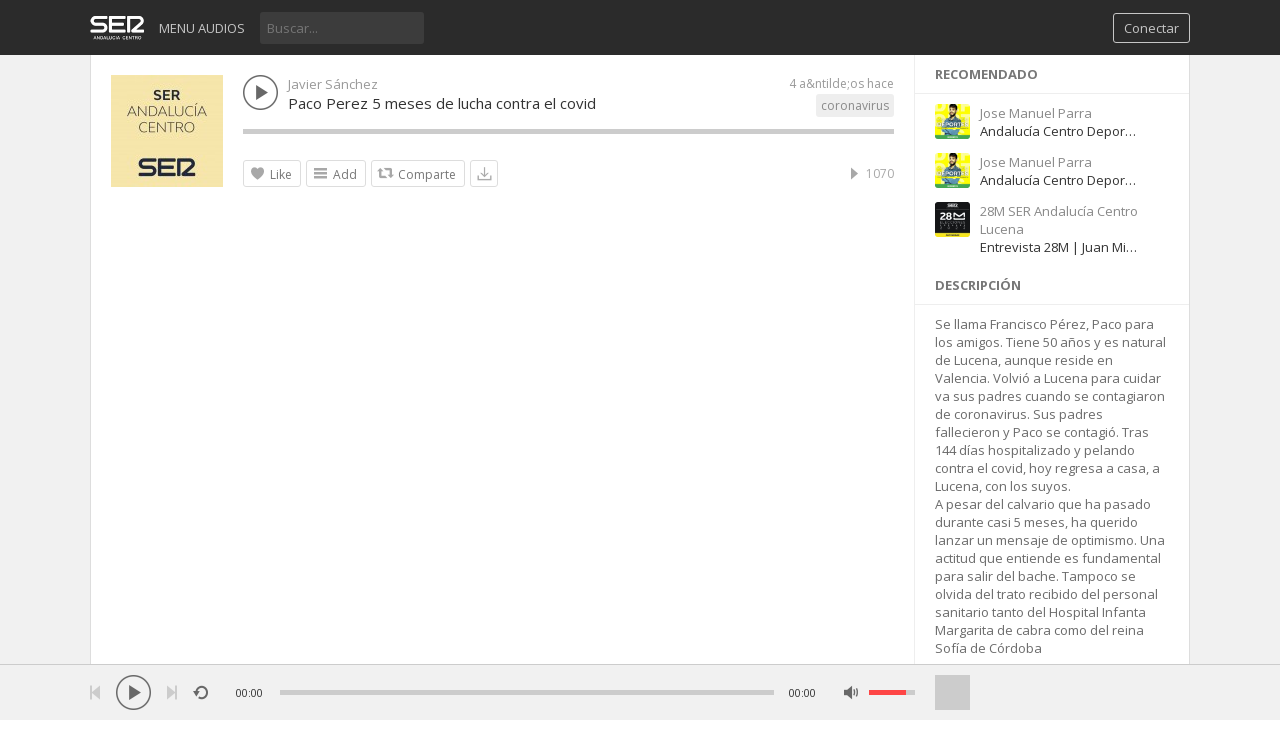

--- FILE ---
content_type: text/html; charset=UTF-8
request_url: https://podcast.andaluciacentro.com/index.php?a=track&id=1057&name=paco-perez-5-meses-de-lucha-contra-el-covid
body_size: 6695
content:
<!DOCTYPE html>
<html lang="en">
<head>
<meta charset="UTF-8" />
<title>Paco Perez 5 meses de lucha contra el covid - Andalucía Centro</title>
<meta name="description" content="Paco Perez 5 meses de lucha contra el covid Se llama Francisco Pérez, Paco para los amigos. Tiene 50 años y es natural de Lucena, aunque reside en Valencia. Volvió a Lucena para cuidar va sus padres cuando se contagiaron de coronavirus. Sus padres fallecieron y Paco se contagió. Tras 144 días hospitalizado y pelando contra el covid, hoy regresa a casa, a Lucena, con los suyos.   A pesar del calvario que ha pasado durante casi 5 meses, ha querido lanzar un mensaje de optimismo. Una actitud que entiende es fundamental para salir del bache. Tampoco se olvida del trato recibido del personal sanitario tanto del Hospital Infanta Margarita de cabra como del reina Sofía de Córdoba">
<meta name="viewport" content="width=device-width, minimum-scale=1.0, maximum-scale=1.0">
<link rel="shortcut icon" href="https://podcast.andaluciacentro.com/themes/sound/images/favicon.png">
<link href="https://podcast.andaluciacentro.com/themes/sound/style.css" rel="stylesheet" type="text/css">
<script type="text/javascript">baseUrl = "https://podcast.andaluciacentro.com"; token_id = "a65c4081de52dd85b29ccab661e95b5e"; nowPlaying = viewed_id = 0; player_volume = 0.80; search_filter = "https://podcast.andaluciacentro.com/index.php?a=search&filter=tracks&q="; explore_filter = "https://podcast.andaluciacentro.com/index.php?a=explore&filter="; lng_ago = "hace"; lng_just_now = "ahora mismo"; lng_ta_second = "un segundo"; lng_ta_seconds = "seconds"; lng_ta_minute = "un minuto"; lng_ta_minutes = "%d minutos"; lng_ta_hour = "una hora"; lng_ta_hours = "%d horas"; lng_ta_day = "un dia"; lng_ta_days = "%d dias"; lng_ta_week = "una semana"; lng_ta_weeks = "%d semanas"; lng_ta_month = "un mes"; lng_ta_months = "%d meses"; lng_ta_year = "u a&ntilde;o"; lng_ta_years = "%d a&ntilde;os";</script>
<script type="text/javascript" src="https://podcast.andaluciacentro.com/themes/sound/js/jquery.js"></script>
<script type="text/javascript" src="https://podcast.andaluciacentro.com/themes/sound/js/jquery.timeago.js"></script>
<script type="text/javascript" src="https://podcast.andaluciacentro.com/themes/sound/js/functions.js"></script>
<script type="text/javascript" src="https://podcast.andaluciacentro.com/themes/sound/js/jquery.jplayer.min.js"></script>
<script type="text/javascript">
$(document).ready(function() {
	$("#sound-player").jPlayer({
		cssSelectorAncestor: '#sound-container',
		play: function() {
			// Verify if a view has been added already for this track
			if(viewed_id == nowPlaying) {
				return false;
			} else {
				updateTrackInfo(nowPlaying);
				prevnext(3);
			}
			// Add the play count
			viewed_id = nowPlaying;
			$.ajax({
				type: "POST",
				url: "https://podcast.andaluciacentro.com/requests/add_view.php",
				data: "id="+nowPlaying+"&token_id="+token_id, 
				cache: false
			});
		},
		ended: function () {
			// If repeat is not turned on, move to the next song
			if($('#repeat-song').html() == 0) {
				$('.current-seek').html($('#sound_ghost_player').html());
				$('.current-play').show();
				viewed_id = 0;
				nextSong(nowPlaying);
			}
		},
		swfPath: "https://podcast.andaluciacentro.com/themes/sound/js",
		supplied: "mp3,m4a",
		wmode: "window",
		volume: player_volume,
		smoothPlayBar: true,
		keyEnabled: true
	});
});
function updateTrackInfo(id) {
	// If there's a track id
	if(id > 0) {
		// Add the current song class
		$('#track'+id).addClass('current-song');

		// Add current play class to the Play button and hide it
		$('#play'+id).addClass('current-play');
		$('.current-play').hide();

		$('.jp-audio .jp-time-holder').show();

		// Add the active player to the current song
		$("#song-controls"+id).html($("#seek-bar-song").html());

		// Add the active player class to the current song
		$("#song-controls"+id).addClass('current-seek');

		// Set the play/pause button position (this is needed for mobile view in order for the play/pause button to be at the same height with the initial play button)
		$('#track'+id+' .jp-play , #track'+id+' .jp-pause').css({ 'margin-top' : '-' + $('.song-top', '#track'+id).outerHeight() + 'px' });

		prevnext();

		// Bind functionality to the new song selector
		$("#sound-player").jPlayer("option", "cssSelectorAncestor", '#sound-container');
	}
}
function playSong(song, id, format) {
	// If the user is on a mobile device, open the track in a new tab rather than playing it on the page
	/*if(/Android|webOS|iPhone|iPad|iPod|BlackBerry|IEMobile|Opera Mini/i.test(navigator.userAgent)) {
		window.location = 'https://podcast.andaluciacentro.com/uploads/tracks/'+song;
		return false;
	}*/
	
	// Remove the current-song class (if any)
	$('.current-song').removeClass('current-song');
	// Show the previously hidden Play button (if any)
	$('.current-play').show();
	$('.current-play').removeClass('current-play');
	
	// Remove the active player if exists and set the ghost player
	$('.current-seek').html($('#sound_ghost_player').html());
	
	// Remove the active player class
	$('.current-seek').removeClass('current-seek');
	
	// Define the current playing track
	nowPlaying = id;
	
	// Update the track listing
	updateTrackInfo(nowPlaying);
	prevnext(3);
	
	// Get the current song name, url and author
	var trackUrl = $('#song-url'+id).attr('href');
	var artwork = $('#song-art'+id).attr('src');
	var songName, shortSongName = songName = $('#song-name'+id).html();
	var songAuthor = $('#song-author'+id).text();
	var songAuthorUrl = $('#song-author'+id).attr('href');
	
	if(songName.length > 30) {
		var shortSongName = $('#song-name'+id).html();
	}
	
	$('#sw-song-name').html($('<a>', {html: shortSongName, href: trackUrl, title: songName, rel: 'loadpage'}));
	$('#sw-author-name').html($('<a>', {html: songAuthor, href: songAuthorUrl, title: songAuthor, rel: 'loadpage'}));
	
	$('#topbar-artwork').html($('<a>', {href: trackUrl, rel: 'loadpage', id: 'artwork-container'}));
	$('#artwork-container').html('<img src="'+artwork+'">');
	
	// if the format is mp4, switch it to m4a since mp4 can be audio only
	if(format == 'mp4') {
		format = 'm4a';
	}
	
	if(format == 'mp3') {
		$("#sound-player").jPlayer("setMedia",{mp3:song}).jPlayer("play");
	} else if(format == 'm4a') {
		$("#sound-player").jPlayer("setMedia",{m4a:song}).jPlayer("play");
	}
}
</script>
<meta property="og:image" content="https://podcast.andaluciacentro.com/thumb.php?src=392508340_1506078366_411134799.jpg&t=m&w=200&h=200" />
</head>
<body>
<div id="loading-bar"><dd></dd><dt></dt></div>
<div class="topbar">
	<div class="header">
		<a href="https://podcast.andaluciacentro.com/index.php?a=welcome" rel="loadpage"><div class="logo"></div></a>
		<a href="https://podcast.andaluciacentro.com/index.php?a=explore" class="menu-button" rel="loadpage" id="explore-button">Menu audios</a>
		<div class="search-input"><input type="text" id="search" placeholder="Buscar..." autocomplete="off"></div>
		<a onclick="connect_modal()" class="menu-btn" title="Conectar">Conectar</a>
	</div>
	<div class="search-container"></div>
	<div class="notification-container">
		<div class="notification-content">
			<div class="notification-inner">
				<span id="global_page_url"><a href="https://podcast.andaluciacentro.com/index.php?a=notifications" rel="loadpage">View More Notifications</a></span>
				<span id="chat_page_url"><a href="https://podcast.andaluciacentro.com/index.php?a=notifications&filter=chats" rel="loadpage">View More Messages</a></span>
				<a onclick="showNotification('close')" title="Close Notifications"><div class="close_btn"></div></a>
			</div>
			<div id="notifications-content"></div>
			<div class="notification-row"><div class="notification-padding"><a href="https://podcast.andaluciacentro.com/index.php?a=settings&b=notifications" rel="loadpage">Notifications Settings</a></div></div>
		</div>
	</div>
</div>
<div class="topbar_margin"></div>
<div id="content">
	<div class="row-body content-track">
	<div class="body-content">
		
		<div class="nine columns" id="main-content">
			
			
			<div id="profile-card"></div>
			<div id="track1057" class="song-container song-container-page">
						
						<div class="song-art"><a href="https://podcast.andaluciacentro.com/index.php?a=track&id=1057&name=paco-perez-5-meses-de-lucha-contra-el-covid" rel="loadpage"><img src="https://podcast.andaluciacentro.com/thumb.php?src=392508340_1506078366_411134799.jpg&t=m&w=112&h=112" id="song-art1057" alt="Paco Perez 5 meses de lucha contra el covid"></a></div>
						<div class="song-top">
							<div class="song-timeago">
									<a href="https://podcast.andaluciacentro.com/index.php?a=track&id=1057&name=paco-perez-5-meses-de-lucha-contra-el-covid" rel="loadpage"><span id="time1057">
										<div class="timeago" title="2021-07-27T14:25:21+02:00">
											2021-07-27T14:25:21+02:00
										</div>
									</span>
								</a>
							</div>
							<div data-track-name="1393606058_817737648_224540406.mp3" data-track-id="1057" id="play1057" data-track-url="https://podcast.andaluciacentro.com/uploads/tracks/1393606058_817737648_224540406.mp3" data-track-format="mp3" class="track song-play-btn">
							</div>
							<div class="song-titles">
								<div class="song-author"><a onmouseover="profileCard(8, 1057, 0, 0);" onmouseout="profileCard(0, 0, 0, 1);" onclick="profileCard(0, 0, 1, 1);" href="https://podcast.andaluciacentro.com/index.php?a=profile&u=sanchez" rel="loadpage" id="song-author1057">Javier Sánchez</a></div>
								<div class="song-tag">
									<a href="https://podcast.andaluciacentro.com/index.php?a=explore&filter=coronavirus" rel="loadpage">coronavirus</a>
								</div>
								<div class="song-title">
									<a href="https://podcast.andaluciacentro.com/index.php?a=track&id=1057&name=paco-perez-5-meses-de-lucha-contra-el-covid" id="song-url1057" rel="loadpage"><div id="song-name1057">Paco Perez 5 meses de lucha contra el covid</div></a>
								</div>
							</div>
						</div>
						<div class="player-controls">
							<div id="song-controls1057">
								<div id="jp_container_123" class="jp-audio">
									<div class="jp-type-single">
											<div class="jp-gui jp-interface">
												<div class="jp-progress">
													<div class="jp-seek-bar">
													<div class="jp-play-bar"></div>
												</div>
											</div>
										</div>
									</div>
								</div>
							</div>
						</div>
						<div class="track-actions-container">
							<div class="track-actions"><div class="track-actions-content" id="track-action1057"><div class="track-buttons-container"><div class="like-button" onclick="connect_modal()" id="doLike1057" title="Like"><span class="action-text">Like</span></div><div class="playlist-button" onclick="connect_modal()" title="Add"><span class="action-text">Add</span></div><div class="share-button" onclick="share(1057, 1)" title="Comparte"><span class="action-text">Comparte</span></div><a href="https://podcast.andaluciacentro.com/uploads/tracks/1393606058_817737648_224540406.mp3" target="_blank" download="Paco Perez 5 meses de lucha contra el covid.mp3" onclick="addDownload(1057);"><div class="download-button" title="Descargar"></div></a></div> <div class="track-stats"><a href="https://podcast.andaluciacentro.com/index.php?a=track&id=1057&name=paco-perez-5-meses-de-lucha-contra-el-covid" rel="loadpage"><div class="counter views_counter" title="Listened 1070 times">1070</div></a></div></div></div>
						</div>
						
							<div class="comments-container" id="comments-list1057">
								
							</div>
					</div>
		</div>
		<div class="three columns">
			
<div class="sidebar-container widget-suggestions"><div class="sidebar-header">recomendado</div><div class="sidebar-suggestions-inner">
					<div class="sidebar-suggestions">
						<div class="sidebar-suggestions-image"><a href="https://podcast.andaluciacentro.com/index.php?a=track&id=12765&name=andalucía-centro-deportes-lucena-jueves-14-de-noviembre-de-2024" rel="loadpage"><img src="https://podcast.andaluciacentro.com/thumb.php?src=572907743_1856578231_102686614.jpg&t=m&w=112&h=112" /></a></div>
						<div class="sidebar-suggestions-info"><a href="https://podcast.andaluciacentro.com/index.php?a=profile&u=parra" title="View Profile" rel="loadpage"><div class="sidebar-title-name">Jose Manuel Parra</div></a>
						<div class="sidebar-suggestions-track"><a href="https://podcast.andaluciacentro.com/index.php?a=track&id=12765&name=andalucía-centro-deportes-lucena-jueves-14-de-noviembre-de-2024" title="Andalucía Centro Deportes (Lucena) – Jueves 14 de noviembre de 2024" rel="loadpage">Andalucía Centro Deportes (Lucena) – Jueves 14 de noviembre de 2024</a></div>
						</div>
					</div>
				</div><div class="sidebar-suggestions-inner">
					<div class="sidebar-suggestions">
						<div class="sidebar-suggestions-image"><a href="https://podcast.andaluciacentro.com/index.php?a=track&id=12216&name=andalucía-centro-deportes-lucena-jueves-14-de-octubre-de-2024" rel="loadpage"><img src="https://podcast.andaluciacentro.com/thumb.php?src=1802132533_1353450614_814145326.jpg&t=m&w=112&h=112" /></a></div>
						<div class="sidebar-suggestions-info"><a href="https://podcast.andaluciacentro.com/index.php?a=profile&u=parra" title="View Profile" rel="loadpage"><div class="sidebar-title-name">Jose Manuel Parra</div></a>
						<div class="sidebar-suggestions-track"><a href="https://podcast.andaluciacentro.com/index.php?a=track&id=12216&name=andalucía-centro-deportes-lucena-jueves-14-de-octubre-de-2024" title="Andalucía Centro Deportes (Lucena) – Jueves 14 de octubre de 2024" rel="loadpage">Andalucía Centro Deportes (Lucena) – Jueves 14 de octubre de 2024</a></div>
						</div>
					</div>
				</div><div class="sidebar-suggestions-inner">
					<div class="sidebar-suggestions">
						<div class="sidebar-suggestions-image"><a href="https://podcast.andaluciacentro.com/index.php?a=track&id=6606&name=entrevista-28m-juan-miguel-sánchez-candidato-de-iu-en-carcabuey" rel="loadpage"><img src="https://podcast.andaluciacentro.com/thumb.php?src=1097930270_1601071843_1742687929.jpg&t=m&w=112&h=112" /></a></div>
						<div class="sidebar-suggestions-info"><a href="https://podcast.andaluciacentro.com/index.php?a=profile&u=28mlucena" title="View Profile" rel="loadpage"><div class="sidebar-title-name">28M SER Andalucía Centro Lucena</div></a>
						<div class="sidebar-suggestions-track"><a href="https://podcast.andaluciacentro.com/index.php?a=track&id=6606&name=entrevista-28m-juan-miguel-sánchez-candidato-de-iu-en-carcabuey" title="Entrevista 28M | Juan Miguel Sánchez, candidato de IU en Carcabuey" rel="loadpage">Entrevista 28M | Juan Miguel Sánchez, candidato de IU en Carcabuey</a></div>
						</div>
					</div>
				</div></div>

<div class="sidebar-container widget-description"><div class="sidebar-content"><div class="sidebar-header">Descripci&oacute;n</div><div class="sidebar-description">Se llama Francisco Pérez, Paco para los amigos. Tiene 50 años y es natural de Lucena, aunque reside en Valencia. Volvió a Lucena para cuidar va sus padres cuando se contagiaron de coronavirus. Sus padres fallecieron y Paco se contagió. Tras 144 días hospitalizado y pelando contra el covid, hoy regresa a casa, a Lucena, con los suyos. <br />
A pesar del calvario que ha pasado durante casi 5 meses, ha querido lanzar un mensaje de optimismo. Una actitud que entiende es fundamental para salir del bache. Tampoco se olvida del trato recibido del personal sanitario tanto del Hospital Infanta Margarita de cabra como del reina Sofía de Córdoba</div></div></div>
<div class="sidebar-container widget-trending"><div class="sidebar-content"><div class="sidebar-header">Categor&iacute;as</div><div class="sidebar-description"><div class="sidebar-tag"><a href="https://podcast.andaluciacentro.com/index.php?a=explore&filter=coronavirus" rel="loadpage">#coronavirus</a></div><div class="sidebar-tag"><a href="https://podcast.andaluciacentro.com/index.php?a=explore&filter=covid-19" rel="loadpage">#covid-19</a></div><div class="sidebar-tag"><a href="https://podcast.andaluciacentro.com/index.php?a=explore&filter=testimonios" rel="loadpage">#testimonios</a></div><div class="sidebar-tag"><a href="https://podcast.andaluciacentro.com/index.php?a=explore&filter=lucena" rel="loadpage">#lucena</a></div></div></div></div>


		</div>
	</div>
</div>
<div id="share" style="display: none;">
	<div class="modal-container">
		<div class="modal-title" id="share-title">
			<div class="modal-menu-container">
				<div class="modal-menu-item modal-menu-item-active" id="tab-share">Comparte</div>
				<div class="modal-menu-item" id="tab-embed">Embed</div>
			</div>
		</div>
		<div class="divider"></div>
		<div class="tab-share">
			<div class="modal-inner">
				<div class="modal-desc">Compartir en redes sociales</div>
				<div class="share-icon-container"><div class="social-icon-padding"><a id="fb-share" title="Compartir en Facebook"><div class="share-social-icon facebook-icon"></div></a></div></div>
				<div class="share-icon-container"><div class="social-icon-padding"><a id="tw-share" title="Compartir en Twitter"><div class="share-social-icon twitter-icon"></div></a></div></div>
				<div class="share-icon-container"><div class="social-icon-padding"><a id="gp-share" title="Compartir en Google+"><div class="share-social-icon gplus-icon"></div></a></div></div>
				<div class="share-icon-container"><div class="social-icon-padding"><a id="pn-share" title="Compartir en Pinterest"><div class="share-social-icon pinterest-icon"></div></a></div></div>
				<div class="share-icon-container"><div class="social-icon-padding"><a id="em-share" title="Compartir via email"><div class="share-social-icon email-icon"></div></a></div></div>
			</div>
			<div class="modal-inner">
				<div class="modal-desc">Compartir URL</div>
				<div class="modal-input"><input id="share-url" value="" readonly="readonly"></div>
			</div>
		</div>
		<div class="tab-embed">
			<div class="modal-inner">
				<div class="dummy-player">
					<div class="dummy-artwork"></div>
					<div class="dummy-play-btn"></div>
					<div class="dummy-author"></div>
					<div class="dummy-title"></div>
					<div class="dummy-seek"></div>
					<div class="dummy-avatars"></div>
					<div class="dummy-avatars"></div>
					<div class="dummy-avatars"></div>
					<div class="dummy-avatars"></div>
					<div class="dummy-avatars"></div>
				</div>
				<div class="modal-desc">Embed Code</div>
				<div class="modal-input"><input id="embed-url" value="" readonly="readonly"></div>
				<div class="modal-checkbox"><input type="checkbox" name="autoplay" id="autoplay"><label for="autoplay">Autoplay</label></div>
			</div>
		</div>
		<div class="divider"></div>
		<div class="modal-menu">
			<div class="modal-btn"><a onclick="share(0, 0)">Cerrar</a></div>
		</div>
	</div>
</div>
<div id="playlist" style="display: none;">
	<div class="modal-container">
		<div class="modal-title" id="share-title">
			<div class="modal-menu-container">
				<div class="modal-menu-item modal-menu-item-active" id="tab-playlist">Playlist</div>
				<div class="modal-loading"></div>
			</div>
		</div>
		<div class="divider"></div>
		<div class="tab-playlist">
			<div class="modal-inner">
				<input type="text" id="playlist-name" class="playlist-input" placeholder="Crear nueva lista"><div onclick="playlist(0, 2)" class="button-normal playlist-save" id="playlist-save">Grabar</div>
			</div>
			<div class="modal-inner" id="playlists">
				
			</div>
		</div>	
		<div class="divider"></div>
		<div class="modal-menu">
			<div class="modal-btn"><a onclick="playlist(0, 0)">Cerrar</a></div>
		</div>
	</div>
</div>
<div id="delete" style="display: none;">
	<div class="modal-container">
		<div class="modal-title" id="share-title">
			<div class="modal-menu-container">
				<div class="modal-menu-item modal-menu-item-active" id="tab-delete">Delete</div>
				<div class="modal-loading"></div>
			</div>
		</div>
		<div class="divider"></div>
		<div class="tab-delete">
			<div class="modal-inner" id="delete-track" style="display: none;">
				Are you sure you want to delete this track?
			</div>
			<div class="modal-inner" id="delete-playlist" style="display: none;">
				Are you sure you want to delete this playlist?
			</div>
		</div>	
		<div class="divider"></div>
		<div class="modal-menu">
			<div class="modal-btn modal-btn-active"><a id="delete-button">Delete</a></div><div class="modal-btn"><a onclick="delete_modal(0, 'cancel')">Cancelar</a></div>
		</div>
	</div>
</div>
</div>
<div id="connect" style="display: none;">
	<div class="modal-container">
		<div class="modal-title" id="share-title">
			<div class="modal-menu-container">
				<div class="modal-menu-item modal-menu-item-active" id="tab-login">Login</div>
			
				<div class="modal-loading"></div>
			</div>
		</div>
		<div class="divider"></div>
		<div class="tab-login">
			<div id="login-message"></div>
			<div class="modal-inner">
				<form id="login-form" method="post">
				<div class="modal-input modal-connect">	
					<input type="text" name="username" placeholder="Username or email">
					<input type="password" name="password" placeholder="Password">
				</div>
				<input type="submit" style="display: none;"><!-- submit button used to enable the enter key -->
				</form>
				<div class="forgot-password"><a href="https://podcast.andaluciacentro.com/index.php?a=recover" rel="loadpage">Forgot your password?</a></div>
			</div>
			<div class="divider"></div>
			<div class="modal-menu">
				<div class="modal-btn modal-btn-active"><a id="login-button" onclick="connect(1)">Login</a></div>
			</div>
		</div>
		
	</div>
</div>
<div class="modal-background"></div>
<div class="row-body">
	<div class="footer">
		<div class="footer-container">
			<div class="footer-links">
				<span><a href="https://podcast.andaluciacentro.com/index.php?a=page&b=streamings" rel="loadpage">Streamings</a></span>
			</div>

			<div class="footer-languages">
				Copyright &copy; 2026 Andalucía Centro. Todos los derechos reservados. 
			</div>
		</div>
	</div>
</div>
<div class="bottombar">
	<div class="bottombar-container">
		<div id="sound-player" class="jp-jplayer"></div>
		<div id="sound-container" class="jp-audio top-player">
			<div class="player-nine">
				<div class="jp-type-single">
					<div class="jp-gui jp-interface">
						<div class="player-container-left">
							<a onclick="prevnext(1)" id="prev-button" class="prev-button" title="Audio previo"></a>
							<a class="jp-play" tabindex="1" title="Play"></a>
							<a class="jp-pause" tabindex="1" title="Pausa"></a>
							<a onclick="prevnext(2)" id="next-button" class="next-button" title="Siguiente audio"></a>
							
							<a class="jp-repeat" tabindex="1" title="Repetir" onclick="repeatSong(1)"></a>
							<a class="jp-repeat-off" tabindex="1" title="Repetir Off" onclick="repeatSong(0)"></a>
							<div style="display: none;" id="repeat-song">0</div>
							<div class="jp-current-time" id="current-time"></div>
						</div>
						<div class="player-container-middle">
							
							<div class="jp-progress">
								<div class="jp-seek-bar">
									<div class="jp-play-bar"></div>
								</div>
							</div>
							
						</div>
						<div class="player-container-right">
							<div class="jp-duration" id="duration-time"></div>
							<a class="jp-mute" tabindex="1" title="Silencio"></a>
							<a class="jp-unmute" tabindex="1" title="Sonido"></a>
							
							<div class="jp-volume-bar" onclick="playerVolume()" title="Volumen">
								<div class="jp-volume-bar-value"></div>
							</div>
						</div>
					</div>
				<div class="jp-no-solution"></div>
			</div>
			</div>
			<div class="player-three">
				<div id="topbar-track-info">
					<div id="topbar-artwork"></div>
					<div id="topbar-track-details">
						<div class="topbar-song-name" id="sw-song-name"></div>
						<div class="topbar-author-name" id="sw-author-name"></div>
					</div>
				</div>
			</div>
		</div>
	</div>
</div>
<div id="seek-bar-song" style="display: none;">
	<div id="sound-container" class="jp-audio">
		<div class="jp-type-single">
			<div class="jp-gui jp-interface">
				<a class="jp-play">&nbsp;</a><a class="jp-pause">&nbsp;</a>
				<div class="jp-progress">
					<div class="jp-seek-bar">
						<div class="jp-play-bar"></div>
					</div>
				</div>
				<div class="jp-time-holder">
					<div class="jp-current-time"></div>
					<div class="jp-duration"></div>
				</div>
			</div>
		</div>
	</div>
</div>
<div id="sound_ghost_player" style="display: none;"><div class="jp-audio"><div class="jp-type-single"><div class="jp-gui jp-interface"><div class="jp-progress"><div class="jp-seek-bar"><div class="jp-play-bar"></div></div></div></div></div></div></div>
<!-- Global site tag (gtag.js) - Google Analytics -->
<script async src="https://www.googletagmanager.com/gtag/js?id=UA-61303017-1"></script>
<script>
  window.dataLayer = window.dataLayer || [];
  function gtag(){dataLayer.push(arguments);}
  gtag('js', new Date());

  gtag('config', 'UA-61303017-1');
</script>

</body>
</html>

--- FILE ---
content_type: application/javascript
request_url: https://podcast.andaluciacentro.com/themes/sound/js/functions.js
body_size: 14324
content:
function autosize() {
	// auto adjust the height of
	$('body').on('keyup', '.message-comment-box-form > textarea', function (){
		$(this).height(0);
		$(this).height((this.scrollHeight-15));
	});
	// $('body').find('textarea.comment-reply-textarea').keyup();
}
function showButton(id) {
	$('#comment_btn_'+id).fadeIn('slow');
}
function loadChat(uid, username, block, cid, start) {
	if(!cid) {
		$('.header-loader').show();
	} else {
		$('.load-more-chat').html('<div class="preloader-retina preloader-center"></div>');
	}
	$.ajax({
		type: "POST",
		url: baseUrl+"/requests/load_chat.php",
		data: "uid="+uid+"&cid="+cid+"&start="+start+"&token_id="+token_id, 
		cache: false,
		success: function(html) {
			// Remove the loader animation
			if(!cid) {
				$('.chat-container').empty();
				$('.header-loader').hide();
				$('#chat').attr('class', 'chat-user'+uid);
			} else {
				$('.load-more-chat').remove();
			}
			
			if(block) {
				doBlock(uid, 0);
			}
			
			// Append the new comment to the div id
			$('.chat-container').prepend(html);
		
			if(username) {
				$('.chat-username').html(username);
				$(".chat-container").scrollTop($(".chat-container")[0].scrollHeight);
			}
		
			// Reload the timeago plugin
			jQuery("div.timeago").timeago();
		}
	});
}
function loadComments(id, cid, start) {
	$('#comments'+id).html('<div class="preloader-retina preloader-center"></div>');
	$.ajax({
		type: "POST",
		url: baseUrl+"/requests/load_comments.php",
		data: "id="+id+"&start="+start+"&cid="+cid+"&token_id="+token_id, 
		cache: false,
		success: function(html) {
			// Remove the loader animation
			$('#comments'+id).remove();
			
			// Append the new comment to the div id
			$('#comments-list'+id).append(html);
		
			// Reload the timeago plugin
			jQuery("div.timeago").timeago();
		}
	});
}
function exploreTracks(start, filter) {
	$('#load-more').html('<div class="load_more"><div class="preloader-retina-large preloader-center"></div></div>');
	
	if(filter == '') {
		q = '';
	} else {
		q = '&filter='+filter;
	}
	
	$.ajax({
		type: "POST",
		url: baseUrl+"/requests/load_explore.php",
		data: "start="+start+q+"&token_id="+token_id, 
		cache: false,
		success: function(html) {
			$('#load-more').remove();
			
			// Append the new comment to the div id
			$('#main-content').append(html);
		
			// Reload the timeago plugin
			jQuery("div.timeago").timeago();
			
			// Update the Track Information
			updateTrackInfo(nowPlaying);
		}
	});
}
function searchTracks(start, value, filter) {
	$('#load-more').html('<div class="load_more"><div class="preloader-retina-large preloader-center"></div></div>');
	
	if(filter == '') {
		q = '';
	} else {
		q = '&filter='+filter;
	}
	
	$.ajax({
		type: "POST",
		url: baseUrl+"/requests/load_search.php",
		data: "start="+start+'&q='+encodeURIComponent(value)+q+"&token_id="+token_id, 
		cache: false,
		success: function(html) {
			$('#load-more').remove();
			
			// Append the new comment to the div id
			$('#main-content').append(html);
		
			// Reload the timeago plugin
			jQuery("div.timeago").timeago();
			
			// Update the Track Information
			updateTrackInfo(nowPlaying);
		}
	});
}
function loadStream(start, filter) {
	$('#load-more').html('<div class="load_more"><div class="preloader-retina-large preloader-center"></div></div>');
	
	if(filter == '') {
		q = '';
	} else {
		q = '&filter='+filter;
	}
	
	$.ajax({
		type: "POST",
		url: baseUrl+"/requests/load_stream.php",
		data: "start="+start+q+"&token_id="+token_id, 
		cache: false,
		success: function(html) {
			$('#load-more').remove();
			
			// Append the new comment to the div id
			$('#main-content').append(html);
		
			// Reload the timeago plugin
			jQuery("div.timeago").timeago();
			
			// Update the Track Information
			updateTrackInfo(nowPlaying);
		}
	});
}
function loadPeople(start, value, filter) {
	$('#load-more').html('<div class="load_more"><div class="preloader-retina-large preloader-center"></div></div>');
	
	if(filter == '') {
		q = '';
	} else {
		q = '&filter='+filter;
	}
	
	$.ajax({
		type: "POST",
		url: baseUrl+"/requests/load_people.php",
		data: "start="+start+'&q='+encodeURIComponent(value)+q+"&token_id="+token_id, 
		cache: false,
		success: function(html) {
			$('#load-more').remove();
			
			// Append the new comment to the div id
			$('#main-content').append(html);
		
			// Reload the timeago plugin
			jQuery("div.timeago").timeago();
		}
	});
}
function loadProfile(start, filter, profile) {
	$('#load-more').html('<div class="load_more"><div class="preloader-retina-large preloader-center"></div></div>');
	
	if(filter == '') {
		q = '';
	} else {
		q = '&filter='+filter;
	}
	
	$.ajax({
		type: "POST",
		url: baseUrl+"/requests/load_profile.php",
		data: "profile="+profile+"&start="+start+q+"&token_id="+token_id, 
		cache: false,
		success: function(html) {
			$('#load-more').remove();
			
			// Append the new comment to the div id
			$('#main-content').append(html);
		
			// Reload the timeago plugin
			jQuery("div.timeago").timeago();
			
			// Update the Track Information
			updateTrackInfo(nowPlaying);
		}
	});
}
function loadPlaylists(start, type, query) {
	$('#load-more').html('<div class="load_more"><div class="preloader-retina-large preloader-center"></div></div>');
	
	$.ajax({
		type: "POST",
		url: baseUrl+"/requests/load_playlists.php",
		data: "query="+query+"&start="+start+"&type="+type+"&token_id="+token_id, 
		cache: false,
		success: function(html) {
			$('#load-more').remove();
			
			// Append the new comment to the div id
			$('#main-content').append(html);
			
			// Reload the timeago plugin
			jQuery("div.timeago").timeago();
		}
	});
}
function loadLikes(start, profile, type) {
	// Type 1: Returns the likes from a user
	// Type 2: Returns the likes from a track
	$('#load-more').html('<div class="load_more"><div class="preloader-retina-large preloader-center"></div></div>');
	if(type == 2) {
		var query = "start="+start+'&query='+profile+'&type=2';
	} else {
		var query = "start="+start+'&profile='+profile+'&type=1';
	}
	$.ajax({
		type: "POST",
		url: baseUrl+"/requests/load_likes.php",
		data: query+"&token_id="+token_id,
		cache: false,
		success: function(html) {
			$('#load-more').remove();
			
			// Append the new comment to the div id
			$('#main-content').append(html);
		
			// Reload the timeago plugin
			jQuery("div.timeago").timeago();
			
			// Update the Track Information
			updateTrackInfo(nowPlaying);
		}
	});
}
function loadSubs(start, type, profile) {
	$('#load-more').html('<div class="load_more"><div class="preloader-retina-large preloader-center"></div></div>');
	
	$.ajax({
		type: "POST",
		url: baseUrl+"/requests/load_subs.php",
		data: "id="+profile+"&start="+start+"&type="+type+"&token_id="+token_id, 
		cache: false,
		success: function(html) {
			$('#load-more').remove();
			
			// Append the new comment to the div id
			$('#main-content').append(html);
		}
	});
}
function postComment(id) {
	var comment = $('#comment-form'+id).val();
	
	$('#post_comment_'+id).html('<div class="preloader-retina-large preloader-center"></div>');
	
	// Remove the post button
	$('#comment_btn_'+id).fadeOut('slow');
	
	$.ajax({
		type: "POST",
		url: baseUrl+"/requests/post_comment.php",
		data: "id="+id+"&comment="+encodeURIComponent(comment)+"&token_id="+token_id, 
		cache: false,
		success: function(html) {
			// Remove the loader animation
			$('#post_comment_'+id).html('');
			
			// Append the new comment to the div id
			$('#comments-list'+id).prepend(html);
			
			// Fade In the style="display: none" class
			$('.message-reply-container').fadeIn(500);
			
			// Reload the timeago plugin
			jQuery("div.timeago").timeago();
			
			// Empty the text area
			$('#comment-form'+id).val('');
		}
	});
}
function addInPlaylist(track, id) {
	// Track: The track ID
	// ID: The playlist ID
	$('#playlist-entry'+id).attr('class', 'playlist-entry-loading');
	$('#playlist-entry'+id).removeAttr('onclick');
	$.ajax({
		type: "POST",
		url: baseUrl+"/requests/manage_playlists.php",
		data: "id="+track+"&playlist="+id+"&type=3&token_id="+token_id, 
		cache: false,
		success: function(html) {
			$('#playlist-entry'+id).replaceWith(html);
			if(window.location.search.indexOf('playlist') > -1 && window.location.search.indexOf(id) > -1) {
				if(html.indexOf('added') == -1) {
					$('#track'+track).fadeOut(400, function() { $('#track'+track).remove(); });
					playlist('0', '0');
				}
			}
		}
	});
}
function playlist(id, type) {
	// ID: Track ID
	// Type 0: Close the Playlist modal
	// Type 1: Playlist [Load Playlists]
	// Type 2: Add new playlist
	
	if(type == 0) {
		// Hiden Modal, Background, Tab contents
		$('#playlist').fadeOut();
		$('.modal-background').fadeOut();
		$('.tab-share,.tab-embed').fadeOut();
	} else if(type == 1) {
		// Store the track id to be used when creating new playlist
		track_id = id;
		// Show Modal, Background, Share Tab
		$('#playlist').fadeIn();
		$('#playlists').html('');
		$('.modal-background').fadeIn();
		$('.tab-playlist, .modal-loading').show();
		
		// Set dynamic size for playlist name input
		$('#playlist-name').width(($('.tab-playlist').width()-70)-$('#playlist-save').width());
		
		// Rounds the width for IE [keeps the button inline]
		$('#playlist-save').width($('#playlist-save').width());
		
		// Add active class on tab
		$('#tab-playlist').addClass('modal-menu-item-active').siblings().removeClass('modal-menu-item-active');
		
		$.ajax({
			type: "POST",
			url: baseUrl+"/requests/manage_playlists.php",
			data: "id="+id+"&type="+type+"&token_id="+token_id,
			cache: false,
			success: function(html) {
				$('#playlists').html(html);
				$('.modal-loading').hide();
			}
		});
	} else if(type == 2) {
		var name = $('#playlist-name').val();
		$('.modal-loading').show();
		$('#playlist-name').val('');
		$('#add-category').html('<div class="load_more"><div class="preloader-retina-large preloader-center"></div></div>');

		$.ajax({
			type: "POST",
			url: baseUrl+"/requests/manage_playlists.php",
			data: "id="+track_id+"&name="+encodeURIComponent(name)+"&type="+type+"&token_id="+token_id, 
			cache: false,
			success: function(html) {
				$('#playlists').prepend(html);
				$('.modal-loading').hide();
			}
		});
	}
}
function connect(type) {
	// Type 0: Register
	// Type 1: Login
	
	$('.modal-loading').show();
	
	if(type == 1) {
		$('#login-button').removeAttr('onclick');
		
		var username = $('.tab-login input[name="username"]').val();
		var password = $('.tab-login input[name="password"]').val();
		var remember = $('.tab-login #remember-me').is(':checked') ? 1 : 0;

		$.ajax({
			type: "POST",
			url: baseUrl+"/requests/connect.php",
			data: "username="+username+"&password="+password+"&remember="+remember+"&login=1", 
			cache: false,
			success: function(html) {
				if(html == 1) {
					location.reload();
				} else {
					$('.modal-loading').hide();
					$('#login-message').html(html);
					$('#login-button').attr('onclick', 'connect(1)');
				}
			}
		});
	} else {
		$('#register-button').removeAttr('onclick');
		var username = $('.tab-register input[name="username"]').val();
		var password = $('.tab-register input[name="password"]').val();
		var email = $('.tab-register input[name="email"]').val();
		var captcha = $('.tab-register input[name="captcha"]').val();

		$.ajax({
			type: "POST",
			url: baseUrl+"/requests/connect.php",
			data: "username="+username+"&password="+password+"&email="+email+"&captcha="+captcha+"&register=1", 
			cache: false,
			success: function(html) {
				if(html == 1) {
					location.reload();
				} else {
					$('.modal-loading').hide();
					$('#captcha-register').html('<img src="'+baseUrl+'/includes/captcha.php?cache='+(+new Date)+'">');
					$('#register-message').html(html);
					$('#register-button').attr('onclick', 'connect(0)');
				}
			}
		});
	}
}
function connect_modal() {
	if($('#connect').is(':hidden')) {
		$('#connect').fadeIn();
		$('.modal-background').fadeIn();
		$('.tab-login').show();
		
		// Add active class on tab
		$('#tab-login').addClass('modal-menu-item-active').siblings().removeClass('modal-menu-item-active');
	}
}
function delete_modal(id, type) {
	// Type 1: Delete Track
	// Type 3: Delete Playlist
	if(type == 1) {
		$('#delete').fadeIn();
		$('.modal-background').fadeIn();
		$('.tab-delete, #delete-track').show();
		$('#delete-playlist').hide();
	} else if(type == 3) {
		$('#delete').fadeIn();
		$('.modal-background').fadeIn();
		$('.tab-delete, #delete-playlist').show();
		$('#delete-track').hide();
	} else if(type == 'cancel') {
		$('#delete').fadeOut();
		$('.modal-background').fadeOut();
	}
	$('#delete-button').attr('onclick', 'delete_the('+id+', '+type+')');
}
function share(id, type) {
	// ID: Track ID
	// Type 0: Close the Share modal
	// Type 1: Share Track
	// Type 2: Share Playlist
	
	if(type == 0) {
		// Hiden Modal, Background, Tab contents
		$('#share').fadeOut();
		$('.modal-background').fadeOut();
		$('.tab-share,.tab-embed').fadeOut();
		$('#autoplay').prop('checked', false);
	} else {
		// Show Modal, Background, Share Tab
		$('#share').fadeIn();
		$('.modal-background').fadeIn();
		$('.tab-share').show();
		$('#tab-embed').show(); // Prevent it from being left hidden on Playlist Page
		
		// Add active class on tab
		$('#tab-share').addClass('modal-menu-item-active').siblings().removeClass('modal-menu-item-active');
		
		var url = $("#song-url"+id).attr('href');
		// Set the URL to share
		if(type == 1) {
			$('#share-url').val(url);
			if(url.indexOf(baseUrl+'/track/') > -1) {
				var url = url.substring(0, url.lastIndexOf("/") + 1).replace(baseUrl+'/track/', baseUrl+'/embed.php?id=');
				var url = url.substr(0, url.length-1);
			} else {
				var url = url.replace('index.php?a=track&', 'embed.php?');
			}
			$('#embed-url').val('<iframe width="100%" height="110" frameborder="no" scrolling="no" src="'+url+'"></iframe>');
			$('.dummy-artwork').html('<img src="'+$("#song-art"+id).attr('src')+'">');
		} else if(type == 2) {
			$('#share-url').val($("#playlist-url"+id).attr('href'));
			// Hide the Embed tab for Playlists
			$('#tab-embed').hide();
		}
		// Auto-Select the URL to share
		$('#share-url').select();
		
		// Show Modal Button
		$('.modal-btn').show();

		// Add attributes to social icons
		$('#fb-share').attr('onclick', 'doShare(1, '+type+', '+id+')');
		$('#tw-share').attr('onclick', 'doShare(2, '+type+', '+id+')');
		$('#gp-share').attr('onclick', 'doShare(3, '+type+', '+id+')');
		$('#pn-share').attr('onclick', 'doShare(4, '+type+', '+id+')');
		$('#em-share').attr('onclick', 'doShare(5, '+type+', '+id+')');
	}
}
function doShare(social, type, id) {
	// Social 1: Facebook
	// Social 2: Twitter
	// Social 3: Google+
	// Social 4: Pinterest
	// Social 5: Mail
	
	// Type 1: Song
	// Type 2: Playlist
	
	if(type == 1) {
		var url = encodeURIComponent($("#song-url"+id).attr('href'));
		var title = encodeURIComponent($("#song-name"+id).text());
		var art = encodeURIComponent($("#song-art"+id).attr('src'));
	} else {
		var url = encodeURIComponent($("#playlist-url"+id).attr('href'));
		var title = encodeURIComponent($("#playlist-name"+id).text());
		var art = encodeURIComponent($("#playlist-art"+id).attr('src'));
	}
	
	if(social == 1) {
		window.open("https://www.facebook.com/sharer/sharer.php?u="+url, "", "width=500, height=250");
	} else if(social == 2) {
		window.open("https://twitter.com/intent/tweet?text="+title+"&url="+url, "", "width=500, height=250");
	} else if(social == 3) {
		window.open("https://plus.google.com/share?url="+url, "", "width=500, height=250");
	} else if(social == 4) {
		window.open("https://pinterest.com/pin/create/button/?url="+url+"&description="+title+"&media="+art, "", "width=500, height=250");
	} else if(social == 5) {
		window.open("mailto:?Subject="+title+"&body="+title+" - "+url, "_self");
	}
}
function delete_the(id, type) {
	// id = unique id of the message/comment/chat/playlist
	// type = type of post: message/comment/chat/playlist
	if(type == 0) {
		$('#del_comment_'+id).html('<div class="preloader-retina"></div>');
	} else if(type == 1) {
		$('.modal-loading').show();
		$('#delete-button').removeAttr('onclick');
	} else if(type == 2) {
		$('#del_chat_'+id).html('<div class="preloader-retina"></div>');
	} else if(type == 3) {
		$('.modal-loading').show();
		$('#delete-button').removeAttr('onclick');
	}
	
	$.ajax({
		type: "POST",
		url: baseUrl+"/requests/delete.php",
		data: "id="+id+"&type="+type+"&token_id="+token_id,
		cache: false,
		success: function(html) {
			if(type == 0) {
				$('#comment'+id).fadeOut(500, function() { $('#comment'+id).remove(); });
			} else if(type == 1) {
				$('#track'+id).fadeOut(400, function() { $('#track'+id).remove(); });
				$('#delete, .modal-background, .modal-loading').fadeOut();
				
				// If the deletion happened on the track page, reload the page
				if(window.location.search.indexOf('track') > -1) {
					location.reload();
				}
			} else if(type == 2) {
				$('#chat'+id).fadeOut(500, function() { $('#chat'+id).remove(); });
			} else if(type == 3) {
				$('#playlist'+id).fadeOut(400, function() { $('#playlist'+id).remove(); });
				$('#delete, .modal-background, .modal-loading').fadeOut();
				
				// If the deletion happens on the playlist page, reload the page
				if(window.location.search.indexOf('playlists') < 0) {
					location.reload();
				}
			}
		}
	});
}
function report_the(id, type) {
	// id = unique id of the message/comment
	// type = type of post: message/comment
	
	if(type == 0) {
		$('#comment'+id).html('<div class="message-reported"><div class="preloader-retina"></div></div>');
	} if(type == 1) {
		$('#message'+id).html('<div class="message-reported"><div class="preloader-retina-large preloader-center"></div></div>');
	}
	
	$.ajax({
		type: "POST",
		url: baseUrl+"/requests/report.php",
		data: "id="+id+"&type="+type+"&token_id="+token_id, 
		cache: false,
		success: function(html) {
			if(type == 0) {
				$('#comment'+id).html('<div class="message-reported">'+html+'</div>');
			} if(type == 1) {
				$('#message'+id).html('<div class="message-content"><div class="message-inner">'+html+'</div></div>');
			}
		}
	});
}
function subscribe(id, type, z) {
	// id = unique id of the viewed profile
	// type = if is set, is an insert/delete type
	// z if on, activate the sublist class which sets another margin (friends dedicated profile page)
	
	if(z == 1) {
		$('#subscribe'+id).html('<div class="sub-loading subslist"></div>');
	} else {
		$('#subscribe'+id).html('<div class="sub-loading"></div>');
	}
	$.ajax({
		type: "POST",
		url: baseUrl+"/requests/subscribe.php",
		data: "id="+id+"&type="+type+"&z="+z+"&token_id="+token_id, 
		cache: false,
		success: function(html) {
			$('#subscribe'+id).html(html);
		}
	});
}
function deleteNotification(type, id) {
	if(type == 0) {
		$('#notification'+id).fadeOut(500, function() { $('#notification'+id).remove(); });
	} else if(type == 1) {
		$('#post_comment_'+id).fadeOut(500, function() { $('#post_comment_'+id).remove(); });
	}
}
function privacy(id, value, type) {
	// id = unique id of the message/comment
	// value = value to set on the post
	// type 0 = tracks, 1 = playlists
	if(type == 1) {
		var id_type = '-pl';
	} else {
		var id_type = '';
	}
	$('#privacy'+id_type+id).empty();
	$('#privacy'+id_type+id).html('<div class="loading-button"></div>');
	$.ajax({
		type: "POST",
		url: baseUrl+"/requests/privacy.php",
		data: "track="+id+"&value="+value+"&type="+type+"&token_id="+token_id, 
		cache: false,
		success: function(html) {
			$('#privacy'+id_type+id).empty();
			if(html == 1) {
				if(value == 1) {
					var newVal = 0;
					var newClass = 'public';
					$('#comment_box_'+id).show('slow');
				} else if(value == 0) {
					var newVal = 1;
					var newClass = 'private';
					$('#comment_box_'+id).hide('slow');
				}
			$('#privacy'+id_type+id).html('<div class="'+newClass+'-button" onclick="privacy('+id+', '+newVal+', '+type+')" title="This '+((type) ? 'playlist' : 'track')+' is '+newClass+'"></div>');
			}
		}
	});
}
function manage_the(start, type) {
	if(type == 2) {
		type = 'payments';
	} else if(type == 1) {
		type = 'reports';
	} else {
		type = 'users';
	}
	$('#more_'+type).html('<div class="load_more"><div class="preloader-retina-large preloader-center"></div></div>');
	
	$.ajax({
		type: "POST",
		url: baseUrl+"/requests/manage_"+type+".php",
		data: "start="+start+"&token_id="+token_id, 
		cache: false,
		success: function(html) {
			$('#more_'+type).remove();
			
			// Append the new comment to the div id
			$('#'+type).append(html);
		}
	});
}
function manage_report(id, type, post, kind) {
	$('#report'+id).html('<div class="preloader-retina"></div>');
	
	$.ajax({
		type: "POST",
		url: baseUrl+"/requests/manage_reports.php",
		data: "id="+id+"&type="+type+"&post="+post+"&kind="+kind+"&token_id="+token_id, 
		cache: false,
		success: function(html) {
			if(html == '1') {
				$('#report'+id).fadeOut(500, function() { $('#message'+id).remove(); });
			} else {
				$('#report'+id).html('Sorry, but something went wrong, please refresh the page and try again.');
			}
		}
	});
}
function manage_categories(id, type) {
	// type 1 insert category, 0 delete category
	if(type == '0') {
		$('#category'+id).html('<div class="preloader-retina"></div>');
	} else {
		var id = $('#category').val();
		$('#category').val('');
		$('#add-category').html('<div class="load_more"><div class="preloader-retina-large preloader-center"></div></div>');
	}
	
	$.ajax({
		type: "POST",
		url: baseUrl+"/requests/manage_categories.php",
		data: "id="+id+"&type="+type+"&token_id="+token_id, 
		cache: false,
		success: function(html) {
			if(type == '0') {
				if(html == '1') {
					$('#category'+id).fadeOut(500, function() { $('#category'+id).remove(); });
				} else {
					$('#category'+id).html('Sorry, but something went wrong, please refresh the page and try again.');
				}
			} else {
				$('#categories').prepend(html);
				$('#add-category').html('');
			}
		}
	});
}
function addDownload(id) {
	$.ajax({
		type: "POST",
		url: baseUrl+"/requests/download.php",
		data: "id="+id+"&token_id="+token_id, 
		cache: false,
		success: function(html) {
		
		}
	});
}
function doLike(id, type) {
	// id = unique id of the message
	// type = 1 do the like, 2 do the dislike
	$('#like_btn'+id).html('<div class="small-loader"></div>');
	$('#doLike'+id).removeAttr('onclick');
	$.ajax({
		type: "POST",
		url: baseUrl+"/requests/like.php",
		data: "id="+id+"&type="+type+"&token_id="+token_id, 
		cache: false,
		success: function(html) {
			$('#track-action'+id).empty();
			$('#track-action'+id).html(html);
		}
	});
}
function doBlock(id, type) {
	// id = unique id of the message
	// type 0: do nothing, just display the block, type 1: do/undo block
	$('.blocked-button').html('<div class="small-loader"></div>');
	$('#blocked'+id).remove();
	$.ajax({
		type: "POST",
		url: baseUrl+"/requests/block.php",
		data: "id="+id+"&type="+type+"&token_id="+token_id, 
		cache: false,
		success: function(html) {
			$('.blocked-button').html(html);
		}
	});
}
function showNotification(x, y) {
	// Y1: Show the global notifications
	// Y2: Show the messages notifications
	if(x == 'close') {
		$('.notification-container').hide();
		$('#messages_btn').removeClass('menu_hover_messages');
		$('#notifications_btn').removeClass('menu_hover_notifications');
		// Check the notification state
		// Prevent from double instance when loadpage
		if(notificationState == false) {
			checkNewNotifications();
		}
	} else {
		// Stop checking for new notifications while reading them
		clearTimeout(stopNotifications);
		notificationState = false;
		
		$('.notification-container').show();
		if(y == 1) {
			$('#notifications_btn').addClass('menu_hover_notifications');
			$('#notifications_btn').html(getNotificationImage());
			
			// Remove the other hovered class if exist
			$('#messages_btn').removeClass('menu_hover_messages');
			
			// Show-Hide the top urls for global and chat messages drop-downs
			$('#global_page_url').show();
			$('#chat_page_url').hide();
		} else {
			$('#messages_btn').addClass('menu_hover_messages');
			$('#messages_btn').html(getMessagesImageUrl(1));
			
			// Remove the other hovered class if exist
			$('#notifications_btn').removeClass('menu_hover_notifications');
			
			// Show-Hide the top urls for global and chat messages drop-downs
			$('#global_page_url').hide();
			$('#chat_page_url').show();
			
			var extra = '&for=1';
		}
		$('#notifications-content').html('<div class="menu-divider"></div><div class="notification-inner"><div class="preloader-normal preloader-dark"></div></div>');
		
		$.ajax({
			type: "POST",
			url: baseUrl+"/requests/check_notifications.php",
			data: "type=1"+extra+"&token_id="+token_id,
			cache: false,
			success: function(html) {
				if(html) {
					$('#notifications-content').html(html);
					jQuery("span.timeago").timeago();
				}
				if(extra) {
					$('#messages_url').removeAttr('onclick');
					$('#messages_url').attr('href', getMessagesImageUrl());
					$("#messages_url").attr("rel", "loadpage");
				}
				// If the output is empty, close the notification
				if(y == 2 && html == "") {
					showNotification('close');
				}
			}
		});
	}
}
function progressHandler(event) {
	// Get the current progress
	var percent = ((event.loaded / event.total) * 100).toFixed(0);
	// Set the progress values
	$('#upload-pbv').css('width', percent+'%');
	$('#upload-pvt').text(percent);
	
	// Display the processing text
	if(percent == 100) {
		$('#upload-processing').show();
		$('#upload-text').hide();
	}
}
function completeHandler(event) {
	// Parse the response
	try {
		var response = JSON.parse(event.target.responseText);
	} catch(error) {
		var response = false;
	}
	
	// $('#track-upload').remove();
	
	// Reset the form and the select file buttons
	if(upload_form_reset == 1) {
		$('#track-upload')[0].reset();
		
		$('#cover-art').show();
		$('#cover-art-sel').hide();
		$('#upload-art-btn').removeClass('upload-btn-selected');
		
		$('#track-file').show();
		$('#track-file-sel').hide();
		$('#upload-track-btn').removeClass('upload-btn-selected');
		
		// Empty any extra files
		$('#extra-files').empty();
	}
	// Display the upload button
	$('#upload-button').show();
	
	// Return the response
	$('#upload-message').html(response.message);
	$('#upload-pb').hide();
	return true;
}
function errorHandler(event) {
	console.log(event);
}
function abortHandler(event) {
	console.log(event);
}
function startUpload(event) {
	// Prepare the request
	var ajax = new XMLHttpRequest();
	ajax.upload.addEventListener("progress", progressHandler, false);
	ajax.addEventListener("load", completeHandler, false);
	ajax.addEventListener("error", errorHandler, false);
	ajax.addEventListener("abort", abortHandler, false);
	ajax.open("POST", baseUrl+"/requests/post_track.php");
	
	// Client side form validation check
	
	// Validate the tags input
	var tag_min = 0;
	var tag_max = 0;
	var upload_tags = $('input[name="tag"]').val();
	if(upload_tags == 0) {
		tag_min = 1;
	}
	if(upload_tags.split(',').length > 30) {
		tag_max = 1;
	}
	
	// Validate the title inputs
	var ttl_min = 0;
	var ttl_max = 0;
	var upload_titles = $('input[name="title[]"]');
	for(var i = 0; i < upload_titles.length; i++) {
		if(upload_titles[i].value.length < 1) {
			var ttl_min = 1;
		}
		if(upload_titles[i].value.length > 99) {
			var ttl_max = 1;
		}
	}
	
	// Validate the description input
	var desc_err = 0;
	if($('textarea[name="description"]').val().length > 5000) {
		var desc_err = 1;
	}
	
	// Validate the URL input
	var buy_err = 0;
	var buy_input = $('input[name="buy"]').val();
	if(buy_input.length > 0 ) {
		if(/^(http|https):\/\/[^ "]+$/.test(buy_input) == false) {
			var buy_err = 1;
		}
	}
	
	if(tag_min || tag_max || ttl_min || ttl_max || desc_err || buy_err) {
		// Do not reset the form
		upload_form_reset = 0;
		
		// Send out the request
		ajax.setRequestHeader("Content-type", "application/x-www-form-urlencoded");
		ajax.send("error=1&tag_min="+tag_min+"&tag_max="+tag_max+"&ttl_min="+ttl_min+"&ttl_max="+ttl_max+"&desc="+desc_err+"&buy="+buy_err+"&token_id="+token_id);
	} else {
		// Reset the form
		upload_form_reset = 1;
		
		// Get the upload form
		var upload_form = $("#track-upload")[0];

		// Create a new form data object
		var formdata = new FormData(upload_form);

		// Send out the request
		ajax.send(formdata);
	}
	// Show the progress bar
	$('#upload-pb').show();
	$('#upload-processing').hide();
	$('#upload-text').show();
	
	// Hide the upload button
	$('#upload-button').hide();
}
function focus_form(id) {
	document.getElementById('comment-form'+id).focus();
	showButton(id);
}
function manageResults(x) {
	if(x == 0) {
		hideSearch();
	} else if(x == 1) {
		var q = $("#search").val();
		liveLoad(search_filter+q.replace(' ','+'));
	} else if(x == 2) {
		var q = $("#search").val();
		liveLoad(explore_filter+q.replace('#',''));
	}
}
function chatLiveSearch() {
	var q = $('#search-list').val();
	$('.sidebar-chat-list').empty();
	
	// If the text input is 0, remove everything instantly by setting the MS to 1
	
	$('.search-list-container').show();
	$('.search-list-container').html('<div class="search-content"><div class="message-inner"><div class="preloader-retina-large preloader-center"></div></div></div>');
	var ms = 200;
	
	// Start the delay (to prevent some useless queries)
	setTimeout(function() {
		if(q == $('#search-list').val()) {
			
			$.ajax({
				type: "POST",
				url: baseUrl+"/requests/load_people.php",
				data: 'q='+q+'&start=1&live=1&list=1&token_id='+token_id, // start is not used in this particular case, only needs to be set
				cache: false,
				success: function(html) {
					$('.search-list-container').html('');
					$('.sidebar-chat-list').html(html);
				}
			});
			
		}
	}, ms);
}
function profileCard(id, post, type, delay) {
	// ID: Unique user ID
	// Post: Unique Sound/Post ID
	// Type: 0 - Sound; 1 - Comment; 2 - Playlist; 3 - User
	// Delay: 0 - on mouse IN; 1 - on mouse OUT;
	if(delay == 1) {
		clearInterval(pcTimer);
	} else {
		pcTimer = setInterval(function() {
			if(type == 1) {
				var classType = 'comment';
				// The position to be increased
				var height = 45;
				var left = 0;
			} else if(type == 2) {
				var classType = 'playlist';
				var height = 60;
				var left = 120;
			} else if(type == 3) {
				var classType = 'user';
				var height = 25;
				var left = 70;
			} else {
				var classType = 'track';
				var height = 58;
				var left = 150;
			}
			
			// Start displaying the profile card with the preloader
			$('#profile-card').show();
			$('#profile-card').html('<div class="profile-card-padding"><div class="preloader-retina preloader-center"></div></div>');

			// Get the position of the parent element
			var position = $("#"+classType+post).position();
			
			// Store the position into an array
			var pos = {
				top: (position.top + height) + 'px',
				left: (position.left + left) + 'px'
			};
			
			// Set the position of the profile card
			$('#profile-card').css(pos);
			$.ajax({
				type: "POST",
				url: baseUrl+"/requests/load_profilecard.php",
				data: 'id='+id+"&token_id="+token_id,
				cache: false,
				success: function(html) {			
					$('#profile-card').html(html);
				},
				error: function() {
					$('#profile-card').hide();
				}
			});
			clearInterval(pcTimer);
		}, 500);
	}
}
function notificationTitle(type) {
	// Type 1: Play the New Chat Message notification
	if(!document.hasFocus()) {
		// If the current document title doesn't have an alert, add one
		if(document.title.indexOf('(!)') == -1) {
			document.title = '(!) ' + document.title;
		}
	}
}
function checkNewChat(x) {
	var uid = $('#chat').attr('class');
	if(uid === 'chat-user') {
		setTimeout(checkNewChat, chatr);
	} else {
		// Check whether uid is defined or not [prevent from making requests when leaving the chat page]
		if(uid) {
			$.ajax({
				type: "POST",
				url: baseUrl+"/requests/load_chat.php",
				data: "uid="+uid.replace('chat-user', '')+"&type=1&token_id="+token_id,
				success: function(html) {
					 // html is a string of all output of the server script.
					if(html) {
						$('.chat-container').append(html);
						jQuery("div.timeago").timeago();
						
						// Scroll at the bottom of the div (focus new content)
						$(".chat-container").scrollTop($(".chat-container")[0].scrollHeight);
					}
					if(!x) {
						setTimeout(checkNewChat, chatr);
					}
			   }
			});
		}
	}
}
function playerVolume() {
	// Delay the function for a second to get the latest style value
	setTimeout(function() {
		// Get the style attribute value
		var new_volume = $(".jp-volume-bar-value").attr("style");
		
		// Strip off the width text
		var new_volume = new_volume.replace("width: ", "");
		
		if(new_volume != "100%;") {
			// Remove everything after the first two characters 00
			var new_volume = new_volume.substring(0, 2).replace(".", "").replace("%", "");
		}
		
		if(new_volume.length == 1) {
			var new_volume = "0.0"+new_volume;
		} else if(new_volume.length == 2) {
			var new_volume = "0."+new_volume;
		} else {
			var new_volume = 1;
		}
		
		// Save the new volume value
		localStorage.setItem("volume", new_volume);
	}, 1);	
}
function getUrlParameter(id) {
    var sPageURL = window.location.search.substring(1);
    var sURLVariables = sPageURL.split('&');
    for (var i = 0; i < sURLVariables.length; i++) {
        var sParameterName = sURLVariables[i].split('=');
        if (sParameterName[0] == id) {
            return sParameterName[1];
        }
    }
}
function dropdownMenu(type) {
	// 1: Reset the menu
	if(type) {
		$('.menu-image').removeClass('menu-image-active');
		$('#menu-dd-container').hide();
	} else {
		// Dropdown Menu Icon
		$('.menu-image').on("click", function() {
			$('.menu-image').toggleClass('menu-image-active');
			$('#menu-dd-container').toggle();
		});
		
		$(document).on("click", function(){
			// Hide the image drop-down menu
			dropdownMenu(1);
			
			// Hide the search results
			manageResults(0);
		});

		$(".menu-image, .search-results").on("click", function(e) {
			e.stopPropagation();
		});
	}
}
$(document).ready(function() {
	// Start loading
	dropdownMenu();
	
	$(document).on('keydown', 'input#chat', function(e) {
		if(e.keyCode==13) {
			// Store the message into var
			var message = $('input#chat').val();
			var id = $('#chat').attr('class');
			if(message) {
				// Remove chat errors if any
				$('.chat-error').remove();
				
				// Show the progress animation
				$('.header-loader').show();
				
				// Reset the chat input area			
				document.getElementById("chat").style.height = "25px";
				$('input#chat').val('');
				
				$.ajax({
					type: "POST",
					url: baseUrl+"/requests/post_chat.php",
					data: 'message='+encodeURIComponent(message)+'&id='+id.replace('chat-user', '')+"&token_id="+token_id,
					cache: false,
					success: function(html) {
						// Check if in the mean time any message was sent
						checkNewChat(1);
						
						// Append the new chat to the div chat container
						$('.chat-container').append(html);
						$('.header-loader').hide();
						
						jQuery("div.timeago").timeago();
						
						// Scroll at the bottom of the div (focus new content)
						$(".chat-container").scrollTop($(".chat-container")[0].scrollHeight);
					}
				});
			}
		}
	});
	
	$("#search").on('keyup', function(e) {
		var q = $('#search').val();
		
		if(typeof last_search != 'undefined') {
			if(q == last_search && e.which != 13) {
				return false;
			}
		}
		
		last_search = q;
		
		// If the query is empty, don't do anything
		if(q.length < 1) {
			hideSearch();
			return false;
		}
		
		// If the query starts with #, do not execute anything
		if(q == '#') {
			hideSearch();
			return false;
		}
		
		// Check the notification state
		if(typeof notificationState != 'undefined') {
			showNotification('close');
		}
		
		// Search if the hashtag is typed
		if(q.substring(0, 1) == '#') {
			var y = 'filter';
			var url = 'tags';
			var full_url = explore_filter+q.replace('#','');
		} else {
			var y = 'q';
			var url = 'people';
			var full_url = search_filter+q.replace(' ','+');
		}
		var data = 'q='+q+'&start=1&live=1';
			
		// If the text input is 0, remove everything instantly by setting the MS to 1
		if(q == 0) {
			var ms = 0;
		} else {
			$('.search-container').show();
			$('.search-container').html('<div class="search-content"><div class="search-results"><div class="message-inner"><div class="retrieving-results">Retrieving Results</div> <div class="preloader-left preloader-dark"></div></div></div></div>');
			var ms = 200;
		}
		
		if(e.which == 13) {
			liveLoad(full_url);
			hideSearch();
			return false;
		}
		
		// Start the delay (to prevent some useless queries)
		setTimeout(function() {
			if(q == $('#search').val()) {
				if(q == 0) {
					hideSearch();
				} else {
					$.ajax({
					type: "POST",
					url: baseUrl+"/requests/load_"+url+".php",
					data: data+'&token_id='+token_id, // start is not used in this particular case, only needs to be set
					cache: false,
					success: function(html) {
						$(".search-container").html(html).show();
					}
					});
				}
			}
		}, ms);
	});
	
	$(document).on('keyup', "#search-list", chatLiveSearch);
	
	$('#values input:radio').addClass('input_hidden');
	$('#values label').click(function() {
		$(this).addClass('selected').siblings().removeClass('selected');
		$('#form-value').attr("Placeholder", $(this).attr('title'));
		$('#form-value').val('');
		$('#my_file').val('');
		$('.message-form-input').show('slow');
		$('.selected-files').hide('slow');
	});
	
	$('#my_file').click(function() {
		$('#form-value').val('');
		$('.message-form-input').hide('slow');
		$('.selected-files').show('slow');
		$('#values label').removeClass('selected');
	});
	
	$(document).on('change', '#upload-art:file', function() {
		if(this.files.length == 0) {
			$('#cover-art').show();
			$('#cover-art-sel').hide();
			$('#upload-art-btn').removeClass('upload-btn-selected');
		} else {
			$('#cover-art').hide();
			$('#cover-art-sel').show();
			$('#upload-art-btn').addClass('upload-btn-selected');
		}
	});
	
	$(document).on('change', '#upload-track:file', function() {
		$('#extra-files').empty();
		if(this.files.length > 1) {
			$('#playlist-upload').show();
		}
		for(var i = 0; i < this.files.length; ++i) {
			var track_name = this.files.item(i).name.replace(/C:\\fakepath\\/i, '').replace(/.mp3/i, '').replace(/.m4a/i, '');
			var track_original = this.files.item(i).name;
			if(i > 0) {
				$('#extra-files').append('<div class="track-info-container"><div class="track-info-inputs"><div class="track-info-input" style="padding: 0; margin-top: -5px;"><!--<div class="track-info-title">'+track_original+'</div>--><input type="text" name="title[]" value="'+track_name+'"></div></div></div><div class="divider"></div>');
			} else {
				$('#track-title').val(track_name);
			}
		}
		
		if(this.files.length == 0) {
			$('#track-file').show();
			$('#track-file-sel').hide();
			$('#upload-track-btn').removeClass('upload-btn-selected');
			$('#extra-files').empty();
		} else {
			$('#track-file').hide();
			$('#track-file-sel').show();
			$('#upload-track-btn').addClass('upload-btn-selected');
		}
	});
	
	$(document).on('click', '#license-nc', function() {
		if($('input[name='+this.id+']').val() == 1) {
			$('#'+this.id).removeClass('license-box-active');
			$('.'+this.id+', .'+this.id+'-icon', '#license-container').hide();
			$('input[name='+this.id+']').val(0);
		} else {
			$('#'+this.id).addClass('license-box-active');
			$('.'+this.id+', .'+this.id+'-icon', '#license-container').show();
			$('input[name='+this.id+']').val(1);
		}
	});
	
	$(document).on('click', '#license-nd', function() {
		if($('input[name=license-nd-sa]').val() == 1) {
			$('#'+this.id).removeClass('license-box-active');
			$('.'+this.id+', .'+this.id+'-icon', '#license-container').hide();
			$('input[name=license-nd-sa]').val(0);
		} else {
			$('#'+this.id).addClass('license-box-active');
			$('.'+this.id+', .'+this.id+'-icon').show();
			$('#license-sa').removeClass('license-box-active');
			$('.license-sa, .license-sa-icon', '#license-container').hide();
			$('input[name=license-nd-sa]').val(1);
		}
	});
	
	$(document).on('click', '#license-sa', function() {
		if($('input[name=license-nd-sa]').val() == 2) {
			$('#'+this.id).removeClass('license-box-active');
			$('.'+this.id+', .'+this.id+'-icon', '#license-container').hide();
			$('input[name=license-nd-sa]').val(0);
		} else {
			$('#'+this.id).addClass('license-box-active');
			$('.'+this.id+', .'+this.id+'-icon').show();
			$('#license-nd').removeClass('license-box-active');
			$('.license-nd, .license-nd-icon', '#license-container').hide();
			$('input[name=license-nd-sa]').val(2);
		}
	});
	
	// Allow volume bar dragging
	$(document).on('mousedown', '.jp-volume-bar', function() {
		var parentOffset = $(this).offset(),
			width = $(this).width();
			$(window).mousemove(function(e) {
				var x = e.pageX - parentOffset.left,
				volume = x/width
				if (volume > 1) {
					$("#sound-player").jPlayer("volume", 1);
				} else if (volume <= 0) {
					$("#sound-player").jPlayer("mute");
				} else {
					$("#sound-player").jPlayer("volume", volume);
					$("#sound-player").jPlayer("unmute");
				}
				playerVolume();
			});
		return false;
	});
	$(document).on('mouseup', function() {
		$(window).unbind("mousemove");
	});
	
	$(document).on('click', '.scroll_to', function(event) {
		event.preventDefault();
		$('#'+$(this).data("section")).scrollIntoView(55);
	});
	
	// Disable the enter key on login/register forms
	$('#register-form').submit(function() {
		connect(0);
		return false;
	});
	$('#login-form').submit(function() {
		connect(1);
		return false;
	});
	$('.facebook-button').on('click', function() {
		$('.modal-loading').show();
	});
	
	$(document).on('click', '.notification-close-error, .notification-close-warning, .notification-close-success, .notification-close-info', function() {
		$(this).parent().fadeOut("slow"); return false;
	});
	
	$(document).on('click touchend', '.track', function(e) {
		var track = $(this).data('track-url');
		var id = $(this).data('track-id');
		var format = $(this).data('track-format');

		playSong(track, id, format);
		e.preventDefault();
	});
	
	$('#privacy-btn').on('click', function() {
		if($('#message-privacy').val() == 1) {
			$('#message-privacy').val('0');
			$('#privacy-btn').addClass('message-private-active');
			$('#privacy-btn').attr('title', 'Private message');
		} else {
			$('#message-privacy').val('1');
			$('#privacy-btn').removeClass('message-private-active');
			$('#privacy-btn').attr('title', 'Public message');
		}
	});
	
	// When the window is focused
	$(window).focus(function() {
		// If the currentTitle has the (!) notification, then remove it
		if(document.title.indexOf('(!)') >= 0) {
			document.title = document.title.replace("(!) ", "");
		}
	});
	
	// When the window is fully loaded
	$(window).on('load', function() {
		updateCssBoxes();
	});
	
	// When the window is resized
	$(window).resize(function () {
		updateCssBoxes();
	});

	// Start the player keyboard controls
	$(document).on("keydown", function(key) {
		if(key.keyCode == 32) {
			if($('input:focus, textarea:focus').length == 0) {
				// Prevent the key action
				key.preventDefault();
				if($("#sound-player").data('jPlayer').status.paused) {
					$("#sound-player").jPlayer('play');
				} else {
					$("#sound-player").jPlayer('pause');
				}
			}
		}
		if(key.keyCode == 39) {
			if($('input:focus, textarea:focus').length == 0) {
				// Prevent the key action
				key.preventDefault();
				$('#next-button').click();
			}
		}
		if(key.keyCode == 37) {
			if($('input:focus, textarea:focus').length == 0) {
				// Prevent the key action
				key.preventDefault();
				$('#prev-button').click();
			}
		}
		if(key.keyCode == 77) {
			if($('input:focus, textarea:focus').length == 0) {
				// Prevent the key action
				key.preventDefault();
				if($('.jp-unmute').is(':hidden')) {
					$('.jp-mute').click();
				} else {
					$('.jp-unmute').click();
				}
			}
		}
		if(key.keyCode == 77) {
			if($('input:focus, textarea:focus').length == 0) {
				// Prevent the key action
				key.preventDefault();
				if($('.jp-unmute').is(':hidden')) {
					$('.jp-mute').click();
				} else {
					$('.jp-unmute').click();
				}
			}
		}
		if(key.keyCode == 82) {
			if($('input:focus, textarea:focus').length == 0) {
				// Prevent the key action
				key.preventDefault();
				if($('.jp-repeat-off').is(':hidden')) {
					$('.jp-repeat').click();
				} else {
					$('.jp-repeat-off').click();
				}
			}
		}
	});
	
	// Enable infinite scrolling when on desktop
	if(/Mobi/.test(navigator.userAgent) == false) {
		$(window).scroll(function() {
			if($(window).scrollTop() + $(window).height() == $(document).height()) {
				$('#infinite-load').click();
			}
		});
	}
	
	// Set the player volume
	if(localStorage.getItem("volume") === null) {
		localStorage.setItem("volume", player_volume);
	} else {
		player_volume = localStorage.getItem("volume");
	}

	reload();
});
function sendForm() {
	$('form#general').submit();
}
function hideModal() {
	$('#share, #playlist, #delete, #connect').fadeOut();
	$('.modal-background').fadeOut();
	$('.tab-share,.tab-embed,.tab-delete,.tab-login,.tab-register').fadeOut();
	$('#autoplay').prop('checked', false);
}
function hideSearch() {
	$(".search-container").hide();
	$(".search-content").remove();
}
function reload() {
	jQuery(".timeago").timeago();
	autosize();
	prevnext();
	// Reset menu, search
	dropdownMenu(1);
	manageResults(0);
	hideModal();
	
	$('#share, #playlist, #delete, #connect').fadeOut();
	$('.modal-background').fadeOut();
	
	// Add active class on Explore, Stream buttons
	$('#explore-button').attr('class', 'menu-button');
	$('#stream-button').attr('class', 'menu-button');
	if(getUrlParameter('a') == 'explore' || window.location.href.indexOf(baseUrl+'/explore') > -1) {
		$('#explore-button').addClass('menu-button-active');
	} else if(getUrlParameter('a') == 'stream' || window.location.href.indexOf(baseUrl+'/stream') > -1) {
		$('#stream-button').addClass('menu-button-active');
	}
	
	// Check the notification state
	if(typeof notificationState != 'undefined') {
		showNotification('close');
	}
	
	// Reset the search value
	if(window.location.search.indexOf('a=search') == -1 && window.location.search.indexOf('a=explore&filter=') == -1 && window.location.href.indexOf(baseUrl+'/explore/filter/') == -1 && window.location.href.indexOf(baseUrl+'/search') == -1) {
		$("#search").val('');
	}
	
	// Scroll down the chat window when on the messages page
	if(window.location.search.indexOf('a=messages') > -1 || window.location.pathname.indexOf('/messages/') > -1) {
		$(".chat-container").scrollTop($(".chat-container")[0].scrollHeight);
	}
	
	// Update the dynamic boxes
	updateCssBoxes();
	
	// Reload the profile card event
	$('#profile-card').on("mouseleave", function() {
		$('#profile-card').hide();
	});
	
	// Reload the Auto-Select share-url input
	$("#share-url, #embed-url").on("click", function () {
		$(this).select();
	});
	
	// On modal background click, hide it
	$('.modal-background').on("click", function() {
		hideModal();
	});
	
	// Modal menu items
	$('.modal-menu-item').click(function() {
		$(this).addClass('modal-menu-item-active').siblings().removeClass('modal-menu-item-active');
		$('.tab-share,.tab-embed,.tab-playlist,.edit-general,.edit-metadata,.edit-permissions,.edit-reports,.edit-payments,.edit-delete,.tab-delete,.tab-login,.tab-register').hide();
		$('.'+$(this).attr('id')).show();
	});
	
	// Edit menu items
	$('.edit-menu-item').click(function() {
		$(this).addClass('edit-menu-item-active').siblings().removeClass('edit-menu-item-active');
		$('.edit-general,.edit-registration,.edit-limits,.edit-emails,.edit-storage,.edit-metadata,.edit-permissions,.edit-payments,.edit-reports,.edit-delete,.stats-tracks,.stats-users,.stats-geographic').hide();
		$('.'+$(this).attr('id')).show();
	});
	
	// Embed Autoplay check
	$('#autoplay').on('click', function() {
		// Set the embed url value into a jquery selector in order to parse the src attr
		var embed = $($('#embed-url').val());
		
		// Set embed url input content
		var iframe = $('#embed-url').val();

		if($('#autoplay').is(':checked')) {
			$('#embed-url').val(iframe.replace(embed.attr('src'), embed.attr('src')+'&autoplay=true'));
		} else {
			$('#embed-url').val(iframe.replace('&autoplay=true', ''));
		}
	});
	
	if($('#selection-cc').is(':checked')) {
		$('#license-container').show();
	} else {
		$('#license-container').hide();
	}
	
	$('#selection-cc, #selection-ar').on('click', function() {
		if($('#selection-cc').is(':checked')) {
			$('#license-container').show();
		} else {
			$('#license-container').hide();
		}
	});
	
	if($('input[name=license-nc]').val() == 1) {
		$('#license-nc').addClass('license-box-active');
		$('.license-nc, license-nc-icon').show();
	} else {
		$('#license-nc').removeClass('license-box-active');
		$('.license-nc, #license-container .license-nc-icon').hide();
	}
	
	if($('input[name=license-nd-sa]').val() == 1) {
		$('#license-nd').addClass('license-box-active');
		$('.license-nd, .license-nd-icon').show();
		$('.license-sa, #license-container .license-sa-icon').hide();
	} else if($('input[name=license-nd-sa]').val() == 2) {
		$('#license-sa').addClass('license-box-active');
		$('.license-sa, .license-sa-icon').show();
		$('.license-nd, #license-container .license-nd-icon').hide();
	} else {
		$('#license-nd, #license-sa').removeClass('license-box-active');
		$('.license-nd, .license-sa, #license-container .license-nd-icon, #license-container .license-sa-icon').hide();
	}
	
	// If there's a comment #highlighted
	if(window.location.hash) {
		var hash = window.location.hash.substring(1); //Puts hash in variable, and removes the # character
		// If the hashtag is a comment 
		if(hash.indexOf("comment") > -1) {
			$('#'+hash).addClass('comment-active');
		}
	}
}
function updateCssBoxes() {
	// Set the +sign height and line-height
	 $('#online-plus .plus-button').height($('.sidebar-online-users-padding').height()-7);
	 $('#online-plus .plus-sign').css("line-height", $('.sidebar-online-users-padding').height()-9+'px');
	
	// Set the height of the social icons containers
	$('.social-icon').height($('.social-icon').width());
}
function formSubmit(id) {
	document.getElementById(id).submit();
}
$.fn.scrollIntoView = function(padding, duration, easing) {	
    $('html,body').animate({
        scrollTop: this.offset().top-padding
    }, duration, easing);
    return this;
};
function startLoadingBar() {
	// only add progress bar if added yet.
	$("#loading-bar").show();
	$("#loading-bar").width((50 + Math.random() * 30) + "%");
}
function stopLoadingBar() {
	//End loading animation
	$("#loading-bar").width("101%").delay(200).fadeOut(400, function() {
		$(this).width("0");
	});
}
function pauseSong() {
	$("#sound-player").jPlayer('pause');
}
function repeatSong(type) {
	// Type 0: No repeat
	// Type 1: Repeat
	if(type == 1) {
		$('#repeat-song').html('1');
	} else {
		$('#repeat-song').html('0');
	}
}
function nextSong(id) {
	// If shuffle is turned on and the user is on a playlist page
	if($('.shuffle-button-active').length) {
		// Select a random track from the page excluding the last played track
		var trackList = [];
		
		$('.song-container').not('.current-song').each( function ( index ) {
			trackList.push($(this).find('.track').attr('id'));
		});
		
		var nextSong = $('#'+trackList[Math.floor(Math.random()*trackList.length)]);
	} else {
		// Get the next song element
		var nextSong = $('.current-song').closest('#track'+id).next().find('.track');
	}
	
	// Get the next song element id
	var nextId = nextSong.attr('id');
	
	// If one is available, move to the next track
	if(nextId) {
		document.getElementById(nextId).click();
	}
}
function prevnext(type) {
	// Type 1: Previous Track
	// Type 2: Next Track
	// Type 3: Auto new tracks load when last track
	var currentId = $('.current-song').attr('id');
	
	var nextSong = $('.current-song').closest('#'+currentId).next().find('.track');
	var nextId = nextSong.attr('id');
	
	if(type == 3) {
		// If there's no next track available
		if(!nextId) {
			// If currently on the pages that have tracks with "Load More" buttons
			if(window.location.search.indexOf('a=stream') > -1 || window.location.search.indexOf('a=explore') > -1 || (window.location.search.indexOf('a=profile') > -1 && window.location.search.indexOf('r=subscriptions') == -1) || (window.location.search.indexOf('a=profile') > -1 && window.location.search.indexOf('r=subscribers') == -1) || (window.location.search.indexOf('a=profile') > -1 && window.location.search.indexOf('r=playlists') == -1) || (window.location.search.indexOf('a=search') > -1 && window.location.search.indexOf('&filter=tracks') > -1) || window.location.href.indexOf(baseUrl+'/stream') > -1 || window.location.href.indexOf(baseUrl+'/explore') > -1 || (window.location.href.indexOf(baseUrl+'/profile') > -1 && ['about', 'subscriptions', 'subscribers', 'playlists'].indexOf(window.location.pathname.split("/").pop()) == -1) || (window.location.href.indexOf(baseUrl+'/search') > -1 && ['tracks'].indexOf(window.location.pathname.split("/").pop()) > -1 && ['filter'].indexOf(window.location.pathname.split("/").pop()) > -1)) {
				$('#infinite-load').click();
			}
		}
		return false;
	}
	var prevSong = $('.current-song').closest('#'+currentId).prev().find('.track');
	var prevId = prevSong.attr('id');
	
	if(prevId) {
		$('#prev-button').removeClass('prev-button-disabled');
		$('#prev-button').attr('onclick', 'prevnext(1)');
		if(type == 1) {
			document.getElementById(prevId).click();
			return;
		}
	} else {
		$('#prev-button').addClass('prev-button-disabled');
		$('#prev-button').removeAttr('onclick');
	}
	
	if(nextId) {
		$('#next-button').removeClass('next-button-disabled');
		$('#next-button').attr('onclick', 'prevnext(2)');
		if(type == 2) {
			document.getElementById(nextId).click();
			return;
		}
	} else {
		$('#next-button').addClass('next-button-disabled');
		$('#next-button').removeAttr('onclick');
	}
}
function shuffle() {
	if($('.shuffle-button').hasClass('shuffle-button-active')) {
		$('.shuffle-button').removeClass('shuffle-button-active');
	} else {
		$('.shuffle-button').addClass('shuffle-button-active');
	}
}
$(function() {
	$("body").on("click", "a[rel='loadpage']", function(e) {
		
		// Get the link location that was clicked
		liveLoad($(this).attr('href'), 0, null);
		
		return false;
	});
});
// Override the back button to get the ajax content via the back content */
$(window).on('popstate', function(ev) {
	liveLoad(location.href, 0, null);
});
function liveLoad(pageurl, type, parameters) {
	// page url = request url
	// type = 1: POST; 0: GET;
	// parameters: serialized params
	startLoadingBar();
	
	if(type == 1) {
		var type = "POST";
	} else {
		var type = "GET";
	}
	
	// Request the page
	$.ajax({url: pageurl, type: type, data: parameters, success: function(data) {
		var result = jQuery.parseJSON(data);
		// Show the content
		$('#content').html(result.content);
		// Stop the loading bar
		stopLoadingBar();
		// Set the new title tag
		document.title = result.title;
		// Scroll the document at the top of the page
		$(document).scrollTop(0);
		// Reload functions
		reload();// Update the Track Information
		updateTrackInfo(nowPlaying);
	}});
	
	// Store the url to the last page accessed
	if(pageurl != window.location) {
		window.history.pushState({path:pageurl}, '', pageurl);	
	}
	return false;
}